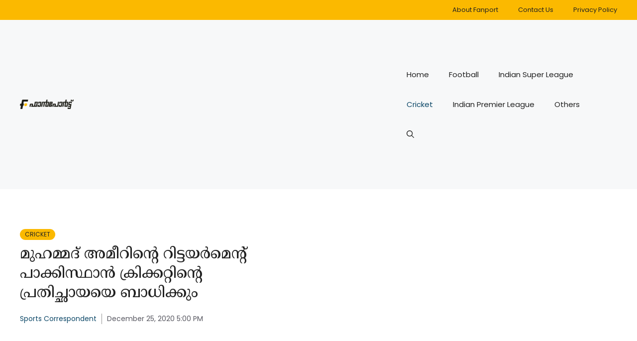

--- FILE ---
content_type: text/html; charset=utf-8
request_url: https://www.google.com/recaptcha/api2/aframe
body_size: 266
content:
<!DOCTYPE HTML><html><head><meta http-equiv="content-type" content="text/html; charset=UTF-8"></head><body><script nonce="iHIgh01C76Y7Uc5VxiAwSw">/** Anti-fraud and anti-abuse applications only. See google.com/recaptcha */ try{var clients={'sodar':'https://pagead2.googlesyndication.com/pagead/sodar?'};window.addEventListener("message",function(a){try{if(a.source===window.parent){var b=JSON.parse(a.data);var c=clients[b['id']];if(c){var d=document.createElement('img');d.src=c+b['params']+'&rc='+(localStorage.getItem("rc::a")?sessionStorage.getItem("rc::b"):"");window.document.body.appendChild(d);sessionStorage.setItem("rc::e",parseInt(sessionStorage.getItem("rc::e")||0)+1);localStorage.setItem("rc::h",'1763650401754');}}}catch(b){}});window.parent.postMessage("_grecaptcha_ready", "*");}catch(b){}</script></body></html>

--- FILE ---
content_type: application/javascript; charset=utf-8
request_url: https://fundingchoicesmessages.google.com/f/AGSKWxUntgrT7XxZ--0y0xxtfUJfwUuhj_CrJTBjNXRK51X_RSMzHcZYIaYbwWGv37W1RcTlnPODvd_m-VT186DdVvhggTIVd3sjr4hq-lWCDs58AR9u11IdzgOgReD-wximlcgVpvowwEF2FdGmvSjdTIgIX_-UBRJGCo36cQ6Rx7e0FqaEI8tOpIH5jro2/_/ads/zergnet./adjs./160x400-?wppaszoneid=/ads/default_
body_size: -1294
content:
window['67c76a17-2264-4f3c-bb83-d20a6f92d5da'] = true;